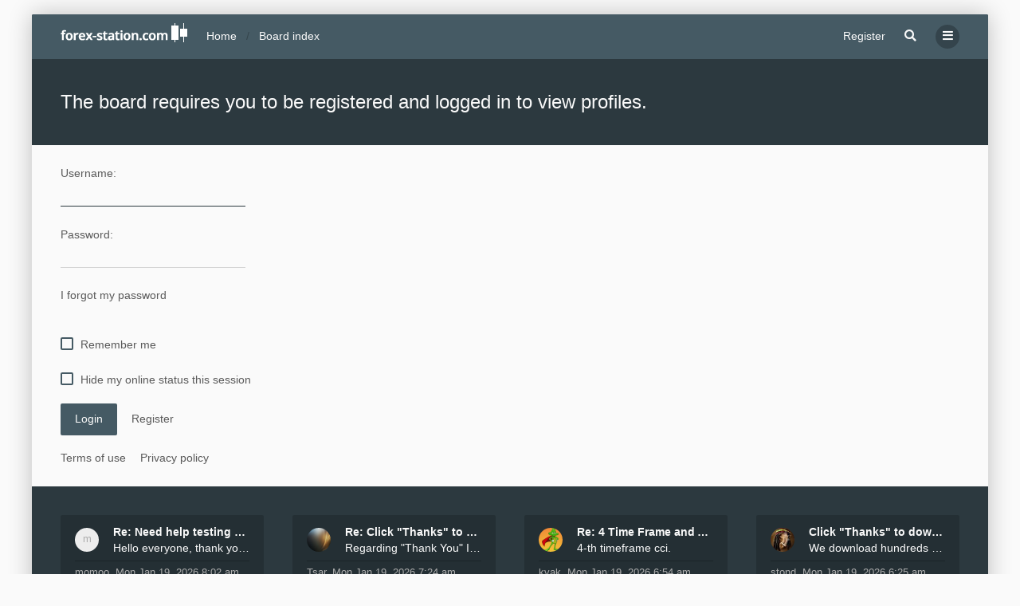

--- FILE ---
content_type: text/html; charset=UTF-8
request_url: https://forex-station.com/memberlist.php?mode=viewprofile&u=4949308
body_size: 8254
content:

<!DOCTYPE html>
<html dir="ltr" lang="en-gb">
	<head>
<link rel="apple-touch-icon" sizes="180x180" href="/apple-touch-icon.png">
<link rel="manifest" href="/site.webmanifest">
<link rel="mask-icon" href="/safari-pinned-tab.svg" color="#5bbad5">
<meta name="msapplication-TileColor" content="#da532c">

	<meta name="theme-color" content="#59c5c7">
	<meta name="title" content="Forex Station | Advanced Technical Analysis Forum" />
	<meta name="keywords" content="forex forum, download forex indicators, forex systems, metatrader, mt4, mt5, technical indicators" />
<meta name="description" content="🥇 The world's #1 MT4 & MT5 developers. Our non-repainting MetaTrader indicators, Trading Systems & EA's are created in-house & 100% free to download."/>
		<meta charset="utf-8" />
		<meta http-equiv="X-UA-Compatible" content="IE=edge">
		<meta name="viewport" content="width=device-width, initial-scale=1" />
			
		<meta charset="utf-8">
		<meta http-equiv="X-UA-Compatible" content="IE=edge">
		<meta name="viewport" content="width=device-width, initial-scale=1">
		
		<title>Login</title>

		
		
		<!--
			Style name: Ravaio
			Author: Gramziu
		--> 

					<link rel="stylesheet" href="https://forex-station.com/styles/ravaio/theme/stylesheet.min.css?assets_version=5578">
				
					
			
			<link rel="stylesheet" href="https://use.fontawesome.com/releases/v5.15.4/css/all.css" integrity="sha384-DyZ88mC6Up2uqS4h/KRgHuoeGwBcD4Ng9SiP4dIRy0EXTlnuz47vAwmeGwVChigm" crossorigin="anonymous">
				<link rel="stylesheet" href="https://forex-station.com/styles/ravaio/theme/cst.css?assets_version=5578">
 
		
		
		<style>
.chunk,
.chunk-inner {
	max-width: 1200px;
}
.site_logo {
	background-image: url("https://forex-station.com/ext/gramziu/ravaio/assets/site_logo.png");
	height: 24px;
	width: 159px;
}
.dropdown-profile {
	left: 200px;
}
.rtl .dropdown-profile {
	left: auto;
	right: 200px;
}
@media (min-width: 701px) {
	.postprofile {
		padding-right: 18px;
		width: 200px;
	}
	.postbody {
		margin-left: 200px;
	}
	.rtl .postprofile {
		padding-left: 18px;
		padding-right: 0;
	}
	.rtl .postbody {
		margin-right: 200px;
		margin-left: 0;
	}
}
@media (max-width: 700px) {
	.standard-profile {
		display: none;
	}
}
body {
	padding: 0 18px;
}
#wrap {
	border-radius: 2px;
	box-shadow: 0 0 30px rgba(0, 0, 0, 0.24);
	margin: 18px auto;
	max-width: 1200px;
}
#wrap-inner {
	background-color: #FFFFFF;
	border-radius: 2px;
}
.chunk {
	padding: 0 36px;
}
.chunk-inner {
	padding: 0 18px;
}
.chunk-10, .chunk-100, .chunk-125, .chunk-15, .chunk-20, .chunk-25, .chunk-30, .chunk-33, .chunk-35, .chunk-40, .chunk-45, .chunk-50, .chunk-55, .chunk-60, .chunk-65, .chunk-66, .chunk-70, .chunk-75, .chunk-80, .chunk-85, .chunk-90, .chunk-95 {
	padding: 0 18px;
}
#wrap-header,
#wrap-header-index {
	border-radius: 2px 2px 0 0;
}
.is-sticky #wrap-header,
.is-sticky #wrap-header-index {
	border-radius: 0;
}
#site-desc-full,
#site-desc-small,
#sub-header {
	border-radius: 2px 2px 0 0;
}
#wrap-footer {
	border-radius: 0 0 2px 2px;
}
#information {
	border-radius: 2px 2px 0 0;
}
@media (max-width: 1000px) {
	#wrap {
		margin: 0;
	}
	.chunk-inner {
		padding: 0;
	}
}
.is-sticky #wrap-header,
.is-sticky #wrap-header-index {
	border-radius: 0;
	box-shadow: 0 6px 6px -6px rgba(0, 0, 0, 0.42);
}
.anchor {
	margin-top: -56px;
	padding-top: 56px;
	display: block;
	float: left;
}
.postbody {
	background-color: transparent;
	border-width: 0 0 0 1px;
}
.rtl .postbody {
	border-width: 0 1px 0 0;
}
.post-actions {
	clear: both;
}
.postbody:after {
	clear: both;
	content: "";
	display: block;
}
.pm-self .postbody {
	border-width: 0 1px 0 0;
}
.rtl .pm-self .postbody {
	border-width: 0 0 0 1px;
}
.pm .postprofile,
.pm-self .postprofile {
	width: 53px;
}
@media (min-width: 701px) {
	.postprofile {
		padding: 18px;
	}
	.pm .postprofile,
	.pm-self .postprofile{
		padding: 18px 9px;
	}
}
@media (min-width: 601px) and (max-width: 700px) {
	.postprofile,
	.pm-self .postprofile {
		width: 53px;
	}
}
.post {
	background-color: rgb(249, 249, 249);
	border-color: #eeeeee;
	border-radius: 2px;
	border-style: solid;
	border-width: 1px;
	box-shadow: 0 0 6px rgba(0, 0, 0, 0.03);
}
.post.reported {
	border-color: #FFCFDB;
}
.post.unapproved {
	border-color: #FFCFBD;
}
@media (max-width: 600px) {
	.pm .postprofile,
	.pm-self .postprofile {
		margin: 0;
	}
}
#site-desc-full #page-description {
	top: ; left: ; right: ; bottom: ; text-align: center;
}
</style>
	<link rel="stylesheet" href="https://forex-station.com/ext/gramziu/ravaio/assets/colors.min.css?assets_version=5578">
<style>#index-link {
    display: block;
    position: absolute;
    left: 0;
    top: 0;
    right: 0;
    bottom: 0;
    font-size: 0;
}

.bbc_img {
    max-width: 100%;

}
.poster-online {
    background-color: #388e3c;
    border-color: #FFFFFF;

}

.emoji {
    cursor:text;
    height:1.5em;
    vertical-align:text-bottom;
    width:1.5em
}

.sub-header-buttons > * {
    position: relative;
}

.notice { opacity: 1 !important; }

#main-index + .background-deep {
    background-color: #F8F8F8;

}
#sidebar-recent-topics-forum a {
    font-weight: 500;
}

img.center {
    margin: 0 auto;
    display: block;
}

.responsive {
  max-width: 100%;
  height: auto;
}

.sub-header-buttons .button {
    margin-top: 3px;
    margin-bottom: 3px;
}
.table {
    border-radius:2px;
    border-spacing:0;
    border-collapse:initial;
}
.table th:first-child {
    border-top-left-radius:2px
}
.table th:last-child {
    border-top-right-radius:2px;
 }
.table tr+tr td {
    border-top-color:#eee;
    border-top-style:solid;
    border-top-width:1px;
}
.table tr:last-child td:first-child {
    border-bottom-left-radius:2px;
}
.table tr:last-child td:last-child {
    border-bottom-right-radius:2px;
}

#page-description {
    visibility: hidden;
    position: absolute;
}
.attachbox-item {
    padding: 0;
}
.attachbox-item {
    margin-bottom: 9px;
}</style>
		

		<link href="https://forex-station.com/ext/gfksx/thanksforposts/styles/ravaio/theme/thanks.css?assets_version=5578" rel="stylesheet" media="screen">
<link href="https://forex-station.com/ext/phpbb/pages/styles/ravaio/theme/pages_common.css?assets_version=5578" rel="stylesheet" media="screen">
<link href="https://forex-station.com/ext/stoker/adsenseads/styles/prosilver/theme/adsenseads.css?assets_version=5578" rel="stylesheet" media="screen">


			</head>
	<body id="phpbb" class="nojs notouch section-memberlist ltr  variant-1">

		
		<div id="wrap">

			
		<div id="wrap-inner">

			
			<a id="top" class="anchor" accesskey="t"></a>
			<div id="wrap-header">
								<div class="site-header chunk">
					<a id="logo" href="https://forex-station.com" title="Home"><span class="imageset site_logo"></span></a>

					<nav>
						
						<ul class="site-nav">

							
							
							
							
							
																									<li >
										<a href="https://forex-station.com/ucp.php?mode=register&amp;sid=0992ca95876cb661d7a9fe0f4beb0c25">Register</a>
									</li>
								
								
							
							
															<li id="main-search-box" class="re-md-r">
									<a data-toggle="dropdown" class="w-drop" href="https://forex-station.com/search.php?sid=0992ca95876cb661d7a9fe0f4beb0c25"><i class="fas fa-search"></i></a>
									<div class="dropdown-search">
										<form action="https://forex-station.com/search.php?sid=0992ca95876cb661d7a9fe0f4beb0c25" method="get">
											<fieldset>
												<button type="submit" title="Search"><i class="fas fa-search"></i></button><div><input name="keywords" type="search" maxlength="128" title="Search for keywords" size="20" value="" placeholder="Search…" id="main-search" /></div>
												<input type="hidden" name="sid" value="0992ca95876cb661d7a9fe0f4beb0c25" />

											</fieldset>
										</form>
									</div>
								</li>
							
							
							<li class="">
								<a data-toggle="dropdown" href="#" id="header-mini-menu"><i class="fas fa-bars"></i></a>
								<ul id="more-menu" class="dropdown-box">
																			<li id="main-search-box-md" class="re-md">
											<form action="https://forex-station.com/search.php?sid=0992ca95876cb661d7a9fe0f4beb0c25" method="get">
												<fieldset>
													<button type="submit" title="Search"><i class="fas fa-search"></i></button><div><input name="keywords" type="search" maxlength="128" title="Search for keywords" size="20" value="" placeholder="Search…" id="main-search-md" /></div>
													<input type="hidden" name="sid" value="0992ca95876cb661d7a9fe0f4beb0c25" />

												</fieldset>
											</form>
										</li>
									
									
<li class="separator re-md"></li>

																																																	<li><a href="https://forex-station.com/unanswered.html"><i class="far fa-comment fa-fw"></i>Unanswered topics</a></li>
										<li><a href="https://forex-station.com/active-topics.html"><i class="far fa-comment-dots fa-fw"></i>Active topics</a></li>
									
									<li><a href="/forex-economic-calendar?sid=0992ca95876cb661d7a9fe0f4beb0c25"><i class="far fa-calendar fa-fw"></i>Forex Calendar</a></li>								</ul>
							</li>

							
						</ul>

						<ol itemscope itemtype="https://schema.org/BreadcrumbList" id="breadcrumbs" class="bread-normal"><li itemprop="itemListElement" itemscope itemtype="https://schema.org/ListItem">
			<a itemprop="item" itemtype="https://schema.org/Thing" itemscope href="https://forex-station.com" itemid="https://forex-station.com" data-navbar-reference="home">
				<span itemprop="name">Home</span>
			</a>
			<meta itemprop="position" content="1">
		</li><li itemprop="itemListElement" itemscope itemtype="https://schema.org/ListItem" class="crumb-solid">
		<a itemprop="item" itemtype="https://schema.org/Thing" itemscope href="https://forex-station.com/" itemid="https://forex-station.com/" accesskey="h" data-navbar-reference="index">
			<span itemprop="name">Board index</span>
		</a>
		<meta itemprop="position" content="2">
	</li></ol>
					</nav>
				</div>
							</div>

			

			<a id="start_here" class="anchor"></a>

			<div id="page-body" class="page-body" role="main">

				<script defer src="https://static.cloudflareinsights.com/beacon.min.js/vcd15cbe7772f49c399c6a5babf22c1241717689176015" integrity="sha512-ZpsOmlRQV6y907TI0dKBHq9Md29nnaEIPlkf84rnaERnq6zvWvPUqr2ft8M1aS28oN72PdrCzSjY4U6VaAw1EQ==" data-cf-beacon='{"rayId":"90f278108f3fe7f1","serverTiming":{"name":{"cfExtPri":true,"cfL4":true,"cfSpeedBrain":true,"cfCacheStatus":true}},"version":"2025.1.0","token":"0d1ee81a65cc409aa6e02cef6fae8e5c"}' crossorigin="anonymous" type="1b889c52bd739c0eba5a8e87-text/javascript"></script>
<script defer src="https://static.cloudflareinsights.com/beacon.min.js/vcd15cbe7772f49c399c6a5babf22c1241717689176015" integrity="sha512-ZpsOmlRQV6y907TI0dKBHq9Md29nnaEIPlkf84rnaERnq6zvWvPUqr2ft8M1aS28oN72PdrCzSjY4U6VaAw1EQ==" data-cf-beacon='{"rayId":"936367c1edd0a870","serverTiming":{"name":{"cfExtPri":true,"cfL4":true,"cfSpeedBrain":true,"cfCacheStatus":true}},"version":"2025.4.0-1-g37f21b1","token":"0d1ee81a65cc409aa6e02cef6fae8e5c"}' crossorigin="anonymous" type="57a03eaa431443fbeb8d395b-text/javascript"></script>
<script src="/cdn-cgi/scripts/7d0fa10a/cloudflare-static/rocket-loader.min.js" data-cf-settings="1b889c52bd739c0eba5a8e87-|49" defer type="57a03eaa431443fbeb8d395b-text/javascript"></script><script defer src="https://static.cloudflareinsights.com/beacon.min.js/vcd15cbe7772f49c399c6a5babf22c1241717689176015" integrity="sha512-ZpsOmlRQV6y907TI0dKBHq9Md29nnaEIPlkf84rnaERnq6zvWvPUqr2ft8M1aS28oN72PdrCzSjY4U6VaAw1EQ==" data-cf-beacon='{"rayId":"94659fac1e08a7f3","serverTiming":{"name":{"cfExtPri":true,"cfL4":true,"cfSpeedBrain":true,"cfCacheStatus":true}},"version":"2025.4.0-1-g37f21b1","token":"0d1ee81a65cc409aa6e02cef6fae8e5c"}' crossorigin="anonymous"></script>
<script src="/cdn-cgi/scripts/7d0fa10a/cloudflare-static/rocket-loader.min.js" data-cf-settings="57a03eaa431443fbeb8d395b-|49" defer></script>
<form action="https://forex-station.com/ucp.php?mode=login&amp;sid=0992ca95876cb661d7a9fe0f4beb0c25" method="post" id="login" data-focus="username">

<div id="sub-header" class="sub-header">
	
	<div class="chunk">
		<div class="sub-header-title">
			<h2 class="login-title">The board requires you to be registered and logged in to view profiles.</h2>
		</div>
	</div>
</div>

<div id="mbrs" class="background-main">
	<div class="login-main chunk">
		<fieldset>
						<dl class="form">
				<dt><span>Username:</span></dt>
				<dd><input type="text" tabindex="1" name="username" id="username" size="25" value="" class="input" /></dd>
			</dl>
			<dl class="form">
				<dt><span>Password:</span></dt>
				<dd><input type="password" tabindex="2" id="password" name="password" size="25" class="input" autocomplete="off" /></dd>
			</dl>
							<p>
											<a href="/user/forgot_password?sid=0992ca95876cb661d7a9fe0f4beb0c25">I forgot my password</a><br><br>
														</p>
													<p>
											<label for="autologin"><input class="check" type="checkbox" name="autologin" id="autologin" tabindex="4" /><span class="check"></span><span>Remember me</span></label><br><br>
										<label for="viewonline"><input class="check" type="checkbox" name="viewonline" id="viewonline" tabindex="5" /><span class="check"></span><span>Hide my online status this session</span></label>
				</p>
			
			<input type="hidden" name="redirect" value="./memberlist.php?mode=viewprofile&amp;u=4949308&amp;sid=0992ca95876cb661d7a9fe0f4beb0c25" />
<input type="hidden" name="creation_time" value="1768773063" />
<input type="hidden" name="form_token" value="28264afaa507e24a4fb3ffe5947940b4d6817bd4" />

			
			<input type="hidden" name="sid" value="0992ca95876cb661d7a9fe0f4beb0c25" />

			<div class="log-reg"><button type="submit" name="login" tabindex="6" class="button">Login</button>
			<a href="https://forex-station.com/ucp.php?mode=register&amp;sid=0992ca95876cb661d7a9fe0f4beb0c25" class="button-flat">Register</a></div>
		</fieldset>

		
				<p>
			<a href="https://forex-station.com/ucp.php?mode=terms&amp;sid=0992ca95876cb661d7a9fe0f4beb0c25">Terms of use</a><a href="https://forex-station.com/ucp.php?mode=privacy&amp;sid=0992ca95876cb661d7a9fe0f4beb0c25">Privacy policy</a>
		</p>
			</div>
</div>

</form>

							</div>

		<div id="wrap-footer">

				<div id="back-to-top-wrap">
		<a id="back-to-top" href="#phpbb"><i class="fas fa-chevron-up"></i></a>
	</div>
	<div class="chunk-inner">
					<div class="chunk-25">
				<div class="rc-posts">
	<div class="rc-posts-out">
					<a href="https://forex-station.com/member4965279.html">
				<div class="rc-avatar-none avatar-none">momoo</div>
			</a>
				<div class="rc-title">
			<a href="https://forex-station.com/topic8476292.html">Re: Need help testing a profitable strategy</a>
		</div>
		<div class="rc-content">
			<a href="https://forex-station.com/post1295579174.html#p1295579174">Hello everyone, thank you for your efforts and int</a>
		</div>
		<div class="rc-details">
			<a href="https://forex-station.com/member4965279.html" class="rc-author">momoo</a>,
			<a href="https://forex-station.com/post1295579174.html#p1295579174" class="rc-time">Mon Jan 19, 2026 8:02 am</a>
		</div>
	</div>
</div>
			</div>
					<div class="chunk-25">
				<div class="rc-posts">
	<div class="rc-posts-out">
					<a href="https://forex-station.com/member4927200.html">
				<div class="rc-avatar"><img class="avatar" src="https://forex-station.com/styles/ravaio/theme/images/no_avatar.gif" data-src="https://forex-station.com/download/file.php?avatar=4927200_1493735165.jpg" width="96" height="88" alt="User avatar" /></div>
			</a>
				<div class="rc-title">
			<a href="https://forex-station.com/topic8476366.html">Re: Click &quot;Thanks&quot; to download the indicator.</a>
		</div>
		<div class="rc-content">
			<a href="https://forex-station.com/post1295579172.html#p1295579172">   Regarding &quot;Thank You&quot;  It about an Honest Human</a>
		</div>
		<div class="rc-details">
			<a href="https://forex-station.com/member4927200.html" class="rc-author">Tsar</a>,
			<a href="https://forex-station.com/post1295579172.html#p1295579172" class="rc-time">Mon Jan 19, 2026 7:24 am</a>
		</div>
	</div>
</div>
			</div>
					<div class="chunk-25">
				<div class="rc-posts">
	<div class="rc-posts-out">
					<a href="https://forex-station.com/member4930099.html">
				<div class="rc-avatar"><img class="avatar" src="https://forex-station.com/styles/ravaio/theme/images/no_avatar.gif" data-src="https://forex-station.com/download/file.php?avatar=4930099_1637437427.png" width="90" height="99" alt="User avatar" /></div>
			</a>
				<div class="rc-title">
			<a href="https://forex-station.com/topic8472149.html">Re: 4 Time Frame and All TFs Indicators for MT4</a>
		</div>
		<div class="rc-content">
			<a href="https://forex-station.com/post1295579171.html#p1295579171">4-th timeframe cci.</a>
		</div>
		<div class="rc-details">
			<a href="https://forex-station.com/member4930099.html" class="rc-author">kvak</a>,
			<a href="https://forex-station.com/post1295579171.html#p1295579171" class="rc-time">Mon Jan 19, 2026 6:54 am</a>
		</div>
	</div>
</div>
			</div>
					<div class="chunk-25">
				<div class="rc-posts">
	<div class="rc-posts-out">
					<a href="https://forex-station.com/member4935489.html">
				<div class="rc-avatar"><img class="avatar" src="https://forex-station.com/styles/ravaio/theme/images/no_avatar.gif" data-src="https://forex-station.com/download/file.php?avatar=4935489_1570142899.jpg" width="100" height="100" alt="User avatar" /></div>
			</a>
				<div class="rc-title">
			<a href="https://forex-station.com/topic8476366.html">Click &quot;Thanks&quot; to download the indicator.</a>
		</div>
		<div class="rc-content">
			<a href="https://forex-station.com/post1295579170.html#p1295579170">We download hundreds of indicators.  We either use</a>
		</div>
		<div class="rc-details">
			<a href="https://forex-station.com/member4935489.html" class="rc-author">stond</a>,
			<a href="https://forex-station.com/post1295579170.html#p1295579170" class="rc-time">Mon Jan 19, 2026 6:25 am</a>
		</div>
	</div>
</div>
			</div>
				<div class="clear"></div>
					<hr class="rc-hr">
			</div>
	
			<div class="site-footer chunk">

				
				<nav>
					<ul>
													<li>
								<a href="https://forex-station.com" data-navbar-reference="home">
									Home
								</a>
							</li>
												
														
																												<li >
			<a href="/whois-forex-station-forum?sid=0992ca95876cb661d7a9fe0f4beb0c25" title="">
				<span>Who are we?</span>
			</a>
		</li>
																<li >
			<a href="/advertise-with-forex-station?sid=0992ca95876cb661d7a9fe0f4beb0c25" title="">
				<span>Media Kit</span>
			</a>
		</li>
													<li class="rside">
							All times are <span title="Australia/Sydney">UTC+11:00</span>
						</li>
						<li class="rside">
							It is currently Mon Jan 19, 2026 8:51 am
						</li>
							<li class="">
					<a href="https://forex-station.com/forex-economic-calendar"><i class="fa fa-calendar fa-xs"></i></a>
			</li>
	<li class="">
					<a href="https://www.facebook.com/ForexStationCoding/"><i class="fab fa-facebook fa-xs"></i></a>
			</li>
	<li class="">
					<a href="https://twitter.com/forex_station"><i class="fab fa-twitter fa-xs"></i></a>
			</li>
					</ul>
				</nav>

				<div class="footer-text"><span class="rside">Powered by phpBB® & Gramziu - Web Ops By SiteSplat, Forex Station ©2016 - 2026</span>Your data is secure with us <i class="fab fa-cloudflare" style="color:Orange" fa-xs"></i> </a></div><div class="clear"></div><p class="footer-row">

</p>				<span class="rside"></span>

							</div>

			
		</div>

		</div>
		</div>

		
		<div style="display: none;">
			<a id="bottom" class="anchor" accesskey="z"></a>
					</div>

		<div id="darkenwrapper" class="darkenwrapper" data-ajax-error-title="AJAX error" data-ajax-error-text="Something went wrong when processing your request." data-ajax-error-text-abort="User aborted request." data-ajax-error-text-timeout="Your request timed out; please try again." data-ajax-error-text-parsererror="Something went wrong with the request and the server returned an invalid reply.">
			<div id="darken" class="darken"></div>
		</div>

		<div id="phpbb_alert" class="modal-bb" data-l-err="Error" data-l-timeout-processing-req="Request timed out.">
			<div class="modal-bb-content">
				<div class="modal-bb-body">
					<a href="#" class="modal-bb-close alert_close"><i class="fas fa-times"></i></a>
					<span class="alert_title"></span>
					<p class="alert_text"></p>
				</div>
			</div>
		</div>
		<div id="phpbb_confirm" class="modal-bb">
			<div class="modal-bb-content">
				<div class="modal-bb-body">
					<a href="#" class="modal-bb-close alert_close"><i class="fas fa-times"></i></a>
					<p class="alert_text"></p>
				</div>
			</div>
		</div>

		<script src="//ajax.googleapis.com/ajax/libs/jquery/3.7.1/jquery.min.js"></script>
		<script src="https://forex-station.com/styles/ravaio/template/core.min.js?assets_version=5578"></script>

				
		
				
	


		<script>
	</script>
	<script>
		$(document).ready(function(){
			$('#wrap-header, #wrap-header-index').sticky();
		});
	</script>
		<script>
		var btt_btn = $('#back-to-top'),
			btt_btn_wrap = $('#back-to-top-wrap'),
			btt_btn_wrap_bottom = parseInt(btt_btn_wrap.css('bottom'));

		btt_btn.click(function(e) {
			e.preventDefault();

			$('html, body').animate({
				scrollTop: 0
			}, 400);
		});

		$(window).on('scroll load', function() {
			var scroll_top = $(window).scrollTop(),
				window_height = window.innerHeight,
				sticky_point = $('#wrap-footer')[0].getBoundingClientRect().top - btt_btn.height() / 2,
				sticky_treshold = window_height - btt_btn.height() - btt_btn_wrap_bottom;

			if (scroll_top > 164) {
				btt_btn.addClass('btt-visible');
			} else {
				btt_btn.removeClass('btt-visible');
			}

			if (sticky_point < sticky_treshold) {
				btt_btn_wrap.addClass('btt-docked');
			} else {
				btt_btn_wrap.removeClass('btt-docked');
			}
		});
	</script>
	<script>
		var variant_list = [["Light",0,"0"],["Dark",2,"0"]],
			theme_variant,
			theme_variant_radio;

		if (variant_list.length >= 2) {
			jQuery.each(variant_list, function() {
				theme_variant = $('<label>', {
					id: 'theme-variant-' + $(this)[1],
					class: 'theme-variant',
					text: $(this)[0]
				});

				theme_variant_radio = $('<input>', {
					value: $(this)[1],
					type: 'radio',
					name: 'ra_variant'
				});

				theme_variant.prepend(theme_variant_radio);
				$('#theme-variants').append(theme_variant);
			});

			$('.theme-variant').click(function() {
				$(this).children('input').attr('checked', 'checked');
				$('#theme-variants').submit();
			});
		} else {
			$('#theme-variants').parents('.sidebar-block').remove();
		}
	</script>
<script>
	$(function() {

		var sidebarRecentPostDiv = $("#sidebar-recent-topics");

		if (sidebarRecentPostDiv.length) {

			var contentWrap = document.createElement("div");
			contentWrap.className = ("sidebar-recent-content loading");
			sidebarRecentPostDiv.append(contentWrap);

			$.ajax({url: '/feed/topics?sid=0992ca95876cb661d7a9fe0f4beb0c25', success: function (data) {
				sidebarRecentPostDiv.removeClass('loading');
				$('.sidebar-recent-content').removeClass('loading');

				$(data).find("entry").each(function (i) {
					var el = $(this);
					var entryWrap = document.createElement("div");

					var entryTitle = document.createElement("a");
					var entryAuthor = document.createElement("span");
					var entryCategory = document.createElement("span");

					entryTitle.className = ("sidebar-recent-title");
					entryAuthor.className = ("sidebar-recent-author");
					entryCategory.className = ("sidebar-recent-category");

					function cutText(name) {
						if (name == "title") {
							var elementText = el.find(name).text();
							elementText = elementText.substring(elementText.indexOf("•") + 2);
							elementText = unescapeHTML(elementText);
						} else if (name == "category") {
							var elementText = el.find(name).attr("label");
							elementText = unescapeHTML(elementText);
						} else {
							var elementText = el.find(name).text();
							elementText = unescapeHTML(elementText);
						}

						return elementText;
					};

					// Based on: http://stackoverflow.com/questions/1787322/htmlspecialchars-equivalent-in-javascript/4835406#comment36196953_4835406
					function unescapeHTML(text) {
						var map = {
							'&amp;': '&',
							'&lt;': '<',
							'&gt;': '>',
							'&quot;': '"',
							'&#039;': "'"
						};

						return text.replace(/&+[ampltgquo039]+;/g, function(m) { return map[m]; });
					}

					entryTitle.textContent = cutText("title");
					entryAuthor.textContent = "by " + unescapeHTML(el.find("author").text()) + " ";
					entryCategory.textContent = "in " + cutText("category");
					entryURL = el.find("id").text();

					$(entryTitle).attr("href", entryURL);

					$(entryWrap).append(entryTitle);
					$(entryWrap).append(entryAuthor);
					$(entryWrap).append(entryCategory);

					$(contentWrap).append(entryWrap);

					var limit = sidebarRecentPostDiv.data('limit') !== undefined ? sidebarRecentPostDiv.data('limit') : 15;

					if (++i >= limit) {
						return false;
					}
				});
			}, cache: false
			});
		}
	});
</script>
<script>
$(document).ready(function() {
if($("#gandalfads").outerHeight() === 0)
$("#displaywise").html("<div class='panel noscriptcss noscriptcssresponsive'><p class='warntext'></p></div>").show();
}); 
</script>

		<script>
			$(function() {
				$('select').chosen({
					width: "auto",
					disable_search_threshold: 6
				});
			});

			$('.dropdown-profile .w-drop, .dropdown-box-big .w-drop, .dropdown-mega .w-drop, .dropdown-box .w-drop').click(function(e) {
				$(this).toggleClass('open');
				$(this).next('.dropdown-box-big, .dropdown-mega, .dropdown-box').toggle();
				e.stopPropagation();
				e.preventDefault();
			});

			$('.dropdown-box-big').click(function(e) {
				if ($(this).children('form')) {
					e.stopPropagation();
				}
			});

			$('#quick-login').on('shown.bs.modal', function () {
				$('#username').focus();
			});

			$('.dropdown-search').parent().on('shown.bs.dropdown', function () {
				$(this).find('input[type="search"]').first().focus();
			});

			$('#side-toggle').click(function() {
				$("#side-toggle").toggleClass('side-toggle');
				$("#mbrs").toggleClass('cp-sidebar-visible');
			});

			$('a.reply-icon').on('click', function(e) {
				if ($('#message').val()) {
					e.preventDefault();
					$('#qr_postform #qr_full_editor').click();
				}
			});

			function isFileInDragNDrop(e) {
				e.dataTransfer = e.originalEvent.dataTransfer;
				return $.inArray('Files', e.dataTransfer.types) > -1;
			}

			$(function() {
				phpbb.showDragNDrop = function(textarea) {
					if ($('#message-wrap').length) {
						$('body').on('dragenter dragover', function (e) {
							if (isFileInDragNDrop(e)) {
								$(textarea).parent('#message-wrap').addClass('drag-n-drop');
							}
						}).on('dragleave dragout dragend drop', function(e) {
							if (isFileInDragNDrop(e)) {
								$(textarea).parent('#message-wrap').removeClass('drag-n-drop');
							}
						});
						$(textarea).on('dragenter dragover', function (e) {
							if (isFileInDragNDrop(e)) {
								$(textarea).parent('#message-wrap').addClass('drag-n-drop-highlight');
							}
						}).on('dragleave dragout dragend drop', function(e) {
							if (isFileInDragNDrop(e)) {
								$(textarea).parent('#message-wrap').removeClass('drag-n-drop-highlight');
							}
						});
					}
				};
			});
			
			
			
			
		</script>

		
		
		
		<script src="https://forex-station.com/styles/ravaio/template/forum_fn.min.js?assets_version=5578"></script>
<script src="https://forex-station.com/styles/ravaio/template/ajax.min.js?assets_version=5578"></script>
<script src="https://forex-station.com/styles/ravaio/template/bootstrap.min.js?assets_version=5578"></script>
<script src="https://forex-station.com/styles/ravaio/template/chosen.jquery.min.js?assets_version=5578"></script>
<script src="https://forex-station.com/styles/ravaio/template/jquery.sticky.min.js?assets_version=5578"></script>
<script src="https://forex-station.com/ext/sitesplat/fltl/styles/ravaio/template/js/fltl.js?assets_version=5578"></script>


		<script>const sitesplat_board_url = 'https://forex-station.com/';</script>
<script>
var start = 20;
var thstart = 5;
</script>
				

<script data-cfasync="false" type="text/javascript" id="clever-core">
    /* <![CDATA[ */
    (function (document, window) {
        var a, c = document.createElement("script"), f = window.frameElement;

        c.id= "CleverCoreLoader80487";
        c.src = "https://scripts.cleverwebserver.com/e9c11ae9aa66e8f1f531a8fe6ec1d7b0.js";
        c.async = !0;
        c.type = "text/javascript";
        c.setAttribute("data-target",window.name|| (f && f.getAttribute("id")));
        c.setAttribute("data-callback", "put-your-callback-function-here");
        c.setAttribute("data-callback-url-click", "put-your-click-macro-here");
        c.setAttribute("data-callback-url-view", "put-your-view-macro-here");
        try {
            a = parent.document.getElementsByTagName("script")[0] || document.getElementsByTagName("script")[0];
        } catch (e) {
            a = !1;
        }
        a || (a = document.getElementsByTagName("head")[0] || document.getElementsByTagName("body")[0]);
        a.parentNode.insertBefore(c, a);
    })(document, window);
    /* ]]> */
</script>

<script data-cfasync="false" type="text/javascript" id="ads-core" src="https://sads.adsboosters.xyz/648c26c8b6d9521fabe8ff9fd31e6e6f.js"></script>

	<script defer src="https://static.cloudflareinsights.com/beacon.min.js/vcd15cbe7772f49c399c6a5babf22c1241717689176015" integrity="sha512-ZpsOmlRQV6y907TI0dKBHq9Md29nnaEIPlkf84rnaERnq6zvWvPUqr2ft8M1aS28oN72PdrCzSjY4U6VaAw1EQ==" data-cf-beacon='{"version":"2024.11.0","token":"0d1ee81a65cc409aa6e02cef6fae8e5c","server_timing":{"name":{"cfCacheStatus":true,"cfEdge":true,"cfExtPri":true,"cfL4":true,"cfOrigin":true,"cfSpeedBrain":true},"location_startswith":null}}' crossorigin="anonymous"></script>
</body>
<script async src="https://fundingchoicesmessages.google.com/i/pub-4522130838378759?ers=1"></script><script>(function() {function signalGooglefcPresent() {if (!window.frames['googlefcPresent']) {if (document.body) {const iframe = document.createElement('iframe'); iframe.style = 'width: 0; height: 0; border: none; z-index: -1000; left: -1000px; top: -1000px;'; iframe.style.display = 'none'; iframe.name = 'googlefcPresent'; document.body.appendChild(iframe);} else {setTimeout(signalGooglefcPresent, 0);}}}signalGooglefcPresent();})();</script>

<script async src="https://pagead2.googlesyndication.com/pagead/js/adsbygoogle.js?client=ca-pub-4522130838378759"
     crossorigin="anonymous"></script>
	 
</html>


--- FILE ---
content_type: text/html; charset=utf-8
request_url: https://www.google.com/recaptcha/api2/aframe
body_size: 258
content:
<!DOCTYPE HTML><html><head><meta http-equiv="content-type" content="text/html; charset=UTF-8"></head><body><script nonce="sYrFYhB-FK3kCeiMBZ_1rg">/** Anti-fraud and anti-abuse applications only. See google.com/recaptcha */ try{var clients={'sodar':'https://pagead2.googlesyndication.com/pagead/sodar?'};window.addEventListener("message",function(a){try{if(a.source===window.parent){var b=JSON.parse(a.data);var c=clients[b['id']];if(c){var d=document.createElement('img');d.src=c+b['params']+'&rc='+(localStorage.getItem("rc::a")?sessionStorage.getItem("rc::b"):"");window.document.body.appendChild(d);sessionStorage.setItem("rc::e",parseInt(sessionStorage.getItem("rc::e")||0)+1);localStorage.setItem("rc::h",'1768773084156');}}}catch(b){}});window.parent.postMessage("_grecaptcha_ready", "*");}catch(b){}</script></body></html>

--- FILE ---
content_type: text/html; charset=utf-8
request_url: https://www.google.com/recaptcha/api2/aframe
body_size: -290
content:
<!DOCTYPE HTML><html><head><meta http-equiv="content-type" content="text/html; charset=UTF-8"></head><body><script nonce="s8wA-n4j2MdbpNsZdHTrOw">/** Anti-fraud and anti-abuse applications only. See google.com/recaptcha */ try{var clients={'sodar':'https://pagead2.googlesyndication.com/pagead/sodar?'};window.addEventListener("message",function(a){try{if(a.source===window.parent){var b=JSON.parse(a.data);var c=clients[b['id']];if(c){var d=document.createElement('img');d.src=c+b['params']+'&rc='+(localStorage.getItem("rc::a")?sessionStorage.getItem("rc::b"):"");window.document.body.appendChild(d);sessionStorage.setItem("rc::e",parseInt(sessionStorage.getItem("rc::e")||0)+1);localStorage.setItem("rc::h",'1768773084207');}}}catch(b){}});window.parent.postMessage("_grecaptcha_ready", "*");}catch(b){}</script></body></html>

--- FILE ---
content_type: application/javascript; charset=utf-8
request_url: https://fundingchoicesmessages.google.com/f/AGSKWxXFWS9c0RfB--vS-WiPhK86koD3jZxpWoccXlVCr2pLWaT3736Dpde9a17NZodZlbi92XRRLOPrLwy4rQm4LL4E7_-RAvQ_jPDXlFj_XY5Z-EtVBKIJSzCOKVWyAE1FBNj-e2o_Ps4TXF5n1BYZmw6e7MB7OrCISLHEnsLtE_pFuiQRkMeg_EXlH35a/_/ads/right./adsky./nav-ad-/metsbanner./ad.mason?
body_size: -1288
content:
window['a1e07015-bd42-4ea0-a481-c49dfc3182e8'] = true;

--- FILE ---
content_type: text/javascript
request_url: https://forex-station.com/styles/ravaio/template/ajax.min.js?assets_version=5578
body_size: 2035
content:
!function(t){"use strict";phpbb.addAjaxCallback("mark_forums_read",(function(a){var e=a.NO_UNREAD_POSTS,o=a.UNREAD_POSTS,i={forum_unread:"forum_read",forum_unread_subforum:"forum_read_subforum",forum_unread_locked:"forum_read_locked"};t("li.fora-row").find('div[class*="forum_unread"]').each((function(){var a=t(this);t.each(i,(function(t,e){a.hasClass(t)&&a.removeClass(t).addClass(e)})),a.children('dt[title="'+o+'"]').attr("title",e)})),t('a.subforum[class*="unread"]').removeClass("unread").addClass("read"),t("#active_topics").length&&phpbb.ajaxCallbacks.mark_topics_read.call(this,a,!1),t('[data-ajax="mark_forums_read"]').attr("href",a.U_MARK_FORUMS),t(".mark-read-container").remove(),phpbb.closeDarkenWrapper(3e3)})),phpbb.addAjaxCallback("mark_topics_read",(function(a,e){var o,i=a.NO_UNREAD_POSTS,n=a.UNREAD_POSTS,r=["","_hot","_hot_mine","_locked","_locked_mine","_mine"],l={},s=[];void 0===e&&(e=!0),t.each({global_unread:"global_read",announce_unread:"announce_read",sticky_unread:"sticky_read",topic_unread:"topic_read"},(function(a,e){t.each(r,(function(t,o){if(("_hot"===o||"_hot_mine"===o)&&"topic_unread"!==a)return!0;l[a+o]=e+o,s.push(a+o)}))})),o="."+s.join(",."),t("li.row").find(o).each((function(){var a=t(this);t.each(l,(function(t,e){a.hasClass(t)&&a.removeClass(t).addClass(e)})),a.children('div[title="'+n+'"]').attr("title",i)})),t("a.go-to-unread").remove(),e&&t('[data-ajax="mark_topics_read"]').attr("href",a.U_MARK_TOPICS),phpbb.closeDarkenWrapper(3e3)})),phpbb.addAjaxCallback("notification.mark_all_read",(function(a){void 0!==a.success&&(phpbb.markNotifications(t("#notification_list li.unread"),0),phpbb.toggleDropdown.call(t("#notification_list_button")),phpbb.closeDarkenWrapper(3e3))})),phpbb.addAjaxCallback("notification.mark_read",(function(a){if(void 0!==a.success){var e=Number(t("#notification_list_button .count").html())-1;phpbb.markNotifications(t(this).parent("li.unread"),e)}})),phpbb.markNotifications=function(a,e){a.removeClass("unread"),a.find("a.notification-mark, div.notification-unread").remove(),a.each((function(){var a=t(this).find("a");a.attr("href",a.attr("data-real-url"))})),t(".count","#notification_list_button").html(e),e||t("#mark_all_notifications, #notification_list_button .count").remove();var o=t("title"),i=o.text().replace(/(\((\d+)\))/,"");o.text((e?"("+e+")":"")+i)},phpbb.addAjaxCallback("post_delete",(function(){var a,e=t(this);if(void 0===e.attr("data-refresh")){a=e[0].href.split("&p=")[1];var o=e.parents("#p"+a).css("pointer-events","none");if(o.hasClass("bg1")||o.hasClass("bg2")){var i=o.nextAll(".bg1");o.nextAll(".bg2").removeClass("bg2").addClass("bg1"),i.removeClass("bg1").addClass("bg2")}o.fadeOut((function(){t(this).remove()}))}})),phpbb.addAjaxCallback("post_visibility",(function(a){var e=a.visible?t(this):t(this).parents(".post");t(e).css("pointer-events","none").fadeOut((function(){t(this).remove()})),a.visible&&e.parents(".post").find(".post_deleted_msg").css("pointer-events","none").fadeOut((function(){t(this).remove()}))})),phpbb.addAjaxCallback("row_delete",(function(){t(this).parents("tr").remove()})),phpbb.addAjaxCallback("zebra",(function(a){var e;a.success&&((e=t(".zebra")).first().html(a.MESSAGE_TEXT),e.not(":first").html("&nbsp;").prev().html("&nbsp;"))})),phpbb.addAjaxCallback("vote_poll",(function(a){if(void 0!==a.success){var e=t(this).closest(".topic-poll"),o=e.find(".poll-panel"),i=e.find("div:first-child .poll-option-resultbar").is(":visible"),n=0,r=function(t){t=void 0===t?o.find(".topic-poll").outerHeight():t,o.css("min-height",t)};r(),i||e.find(".poll-view-results").hide(500),a.can_vote?e.find(".poll_max_votes, .poll-actions, .poll-option-resultbar, .poll-option-result").show(500):e.find(".poll_max_votes, .poll-actions, .poll-option-resultbar, .poll-option-result").fadeOut(500,(function(){e.find(".poll_max_votes, .poll-actions, .poll-option-resultbar, .poll-option-result").show()})),e.find("[data-poll-option-id]").each((function(){var e=t(this).attr("data-poll-option-id");n=a.vote_counts[e]>=n?a.vote_counts[e]:n})),e.find(".poll_total_vote_cnt").html(a.total_votes),e.find("[data-poll-option-id]").each((function(){var e,o=t(this),i=o.attr("data-poll-option-id"),r=void 0!==a.user_votes[i],l=(a.vote_counts[i],a.total_votes?Math.round(a.vote_counts[i]/a.total_votes*100):0),s=0===n?0:Math.round(a.vote_counts[i]/n*100);e=o.attr("data-alt-text"),r?o.attr("title",t.trim(e)):o.attr("title","");var c=o.find(".poll-option-resultbar div"),d=a.can_vote?500:1500,p=o.find(".poll-option-number");setTimeout((function(){c.animate({width:s+"%"},500),p.html(a.vote_counts[i]);var t=l?l+"%":a.NO_VOTES;o.find(".poll-option-percent").html(t)}),d)})),a.can_vote||e.find(".polls").delay(400).fadeIn(500);var l=a.can_vote?300:900;e.find(".poll-vote-submitted").delay(l).slideDown(200,(function(){i&&r(),t(this).delay(5e3).fadeOut(500,(function(){s(300)}))})),setTimeout((function(){s(500)}),1500);var s=function(t){var a=o.height(),e=o.find(".inner").outerHeight();a!==e&&o.css({minHeight:"",height:a}).animate({height:e},t,(function(){o.css({minHeight:e,height:""})}))}}})),t(".poll-view-results a").click((function(a){a.preventDefault();var e=t(this).parents(".topic-poll");e.find(".poll-option-resultbar, .poll-option-result, .votes").show(500),e.find(".poll-view-results").hide(500)})),t("[data-ajax]").each((function(){var a=t(this),e=a.attr("data-ajax"),o=a.attr("data-filter");if("false"!==e){var i="true"!==e?e:null;o=void 0!==o?phpbb.getFunctionByName(o):null,phpbb.ajaxify({selector:this,refresh:void 0!==a.attr("data-refresh"),filter:o,callback:i})}})),t("#qr_full_editor").click((function(){t("#qr_postform").attr("action",(function(t,a){return a+"#preview"}))})),t(".display_post").click((function(a){a.preventDefault();var e=t(this).attr("data-post-id");t("#post_content"+e).show(),t("#profile"+e).show(),t("#post_hidden"+e).hide()})),t(".display_post_review").on("click",(function(a){a.preventDefault();let e=t(this);e.closest(".post-ignore").removeClass("post-ignore"),e.hide()})),t("#member_search").click((function(){var a=t("#memberlist_search");return a.slideToggle("fast"),phpbb.ajaxCallbacks.alt_text.call(this),a.is(":visible")&&t("#username").focus(),!1})),t((function(){var a=t("textarea:not(#message-box textarea, .no-auto-resize)");phpbb.resizeTextArea(a,{minHeight:75,maxHeight:250}),phpbb.resizeTextArea(t("textarea","#message-box"))}))}(jQuery);

--- FILE ---
content_type: application/javascript
request_url: https://uads.adsboosters.xyz/
body_size: -84
content:
// 5.18.4
mycc.Registry.User = {"c":"US","r":"","cont":"","b":"Chrome","bv":"131","p":"macOS","d":0,"bot":0,"t":1768773067,"e":"b8H28ibH","s":"fe89e3d3dfbc877a8e73c6b656d5643b9d3e0fb62ee5ad737782c9c2b1b5e5de"}